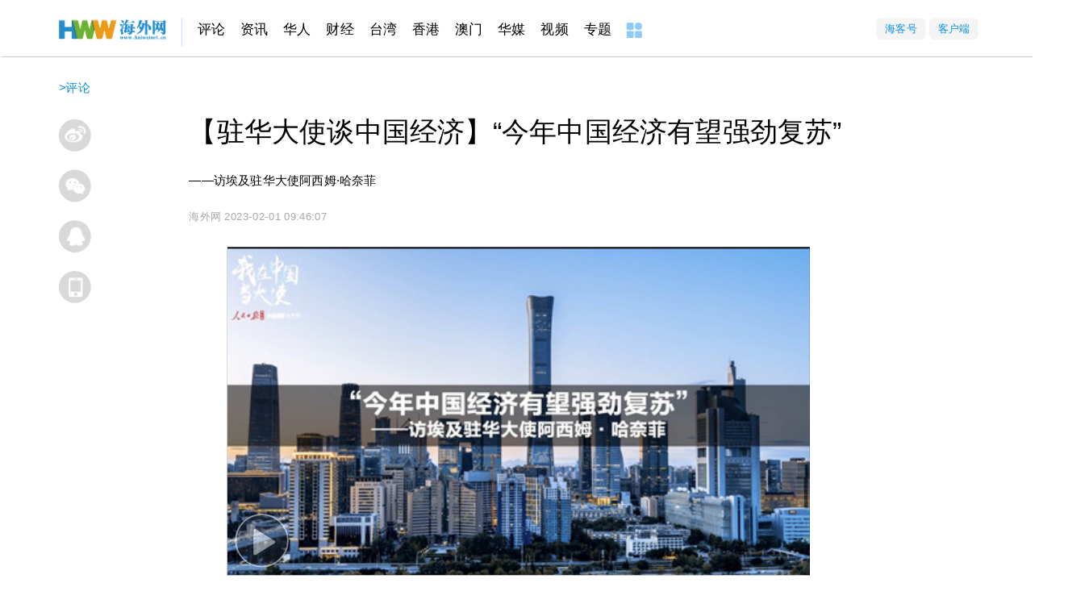

--- FILE ---
content_type: text/html
request_url: http://opinion.haiwainet.cn/n/2023/0201/c353596-32551508.html
body_size: 18162
content:
<!DOCTYPE html>
<html lang="en">

<head>
  <!-- header_meta_2021 -->
<meta http-equiv="content-type" content="text/html;charset=utf-8">
<title>【驻华大使谈中国经济】“今年中国经济有望强劲复苏” - 原创评论 - 海外网</title>
<meta name="keywords" content="【驻华大使谈中国经济】“今年中国经济有望强劲复苏”" />
<meta name="description" content="“我们期待今年中国经济发展取得更好成绩，实现更快增长。”埃及驻华大使阿西姆·哈奈菲近日接受海外网采访时表示。埃及驻华大使阿西姆·哈奈菲（李帛尧 摄影）哈奈菲说，..." />
<meta name="robots"  content="all"  />
<meta name="viewport" content=" minimum-scale=0.1, maximum-scale=1.0, user-scalable=yes"/>
<meta name="copyright" content="海外网版权所有" />
<meta http-equiv="X-UA-Compatible" content="IE=edge"  />
<meta http-equiv="Content-Security-Policy" content="upgrade-insecure-requests">
<link rel="icon" href="//www.haiwainet.cn/favicon.ico" />
<link rel=apple-touch-icon-precomposed href="//statics.haiwainet.cn/images/logoS.jpg">
<meta name="filetype" content="1">
<meta name="publishedtype" content="1">
<meta name="pagetype" content="1">
<meta name="catalogs" content="L_353596">
<meta name="contentid" content="L_32551508">
<meta name="specialid" content="L_">
<meta name="publishdate" content="2023-02-01 09:46:07">
<meta name="author" content="L_204064">
<meta name="source" content="来源：海外网">
<meta name="mobile-agent" content="format=html5;url=http://m.haiwainet.cn/middle/353596/2023/0201/content_32551508_1.html">

<link type="text/css" rel="stylesheet" href="//statics.haiwainet.cn/tpl2021/2021-03-25/css/show-public.css">
<script type="text/javascript" src="//statics.haiwainet.cn/js/common_js/jquery-1.11.2.min.js"></script>
  <link rel="stylesheet" type="text/css" href="//statics.haiwainet.cn/tpl2019/2019-11-12/css/poster.css">
  <link rel="stylesheet" type="text/css" href="//statics.haiwainet.cn/tpl2021/2021-03-25/css/show20210216.css">

  <!--<script src="js/HwwVideo.js" type="text/javascript"></script>-->
</head>
<!-- 顶部的列表动态加载 -->
<div class="public_header2021">
  <div class="public_headernav2021 inner">
    <div class="navT1 fl">
      <a href="//www.haiwainet.cn/" target="_blank" class="hwwHome"></a>

            <a href="http://opinion.haiwainet.cn/" target="_blank" data_channelId="232601">评论</a><a href="http://news.haiwainet.cn/" target="_blank" data_channelId="3541083">资讯</a><a href="http://huaren.haiwainet.cn/" target="_blank" data_channelId="232657">华人</a><a href="http://biz.haiwainet.cn/" target="_blank" data_channelId="3545017">财经</a><a href="http://tw.haiwainet.cn/" target="_blank" data_channelId="232620">台湾</a><a href="http://hk.haiwainet.cn/" target="_blank" data_channelId="3541068">香港</a><a href="http://mac.haiwainet.cn/" target="_blank" data_channelId="3541039">澳门</a><a href="http://huamei.haiwainet.cn/" target="_blank" data_channelId="3540916">华媒</a><a href="http://v.haiwainet.cn/" target="_blank" data_channelId="346108">视频</a><a href="http://feature.haiwainet.cn/" target="_blank" data_channelId="350459">专题</a>      <a href="//www.haiwainet.cn/map/" target="_blank"><img src="//statics.haiwainet.cn/tpl2021/2021-03-25/img/more.jpg"></a>
    </div>
    <div class="menu fr">
      <div class="button"><a href="//hkh.haiwainet.cn/index" target="_blank">海客号</a></div>
      <div class="button"><a href="//www.haiwainet.cn/about/APP/" target="_blank" >客户端</a></div>
    </div>
  </div>
  <div style="display: none !important;"><img src="//statics.haiwainet.cn/images/logoS.jpg"></div>

</div>

<!--内容部分-->
<div class="crumbBox innerTW">
  <div class="catpos"><a href="https://opinion.haiwainet.cn/">评论</a> > <a href="https://opinion.haiwainet.cn/353596/">原创评论</a> > </div>
</div>
<div class="showpage pure inner m50">
  <!-- 正文区 -->
  <div class="show_body clearfix">
    <!-- 分享区 -->
    <div class="share-box">
      <ul>
        <li class="posterOpen"><i></i><span>生成海报</span></li>
        <li class="weibo"><i></i><span>分享到微博</span></li>
        <li class="tx weixin"><i></i><span>分享到微信 </span></li>
        <li class="tx qq"><i></i><span>分享到QQ</span></li>
        <li class="phone"><a href="javascript:;" class="chuping"><i></i><span>触屏版</span></a></li>
      </ul>
    </div>
    <!-- 左侧 -->
    <div class="show_text ">
      <!-- 标题组 -->
            
      <h1 class="show_wholetitle">【驻华大使谈中国经济】“今年中国经济有望强劲复苏”</h1>

            <h3 class="show_shorttitle">——访埃及驻华大使阿西姆·哈奈菲</h3>
      
      <h4 class="show_copyfrom">
        <span>海外网</span>
        <span>2023-02-01 09:46:07</span>
      </h4>

      <!-- 是否有视频 -->
                  <div data-src="//mk.haiwainet.cn/video/2023/2/1/5hgv59s29m7.mp4" data-poster="https://images.haiwainet.cn/2023/0201/20230201094628840.jpg" id="videoBox"></div>
      
      <!-- 主体内容 -->
      <div class="contentMain">

        <p style="text-indent: 2em;"><span style="text-indent: 2em;">“我们期待今年中国经济发展取得更好成绩，实现更快增长。”埃及驻华大使阿西姆·哈奈菲近日接受海外网采访时表示。</span></p><p style="text-indent: 2em; text-align: center;"><span style="text-indent: 2em;"><img src="https://images.haiwainet.cn/20230201/1675216010699112.jpg" title="1675216010699112.jpg" alt="埃及新春文中图.jpg"/></span></p><p style="text-indent: 2em; text-align: center;"><span style="text-indent: 2em; font-family: 楷体, 楷体_GB2312, SimKai;">埃及驻华大使阿西姆·哈奈菲（李帛尧 摄影）</span></p><p style="text-indent: 2em;">哈奈菲说，中国的繁荣与全球繁荣密不可分，反之亦然。全球经济仍未恢复至最佳状态，影响因素众多，但今年中国经济有望强劲复苏、焕发活力，这令人备受鼓舞。工业生产全面恢复，交通运输、相互关联的价值链、供应链恢复正常……看到中国经济充满希望的复苏迹象，哈奈菲说，希望这能带动整个全球经济，因为全球经济与中国经济、尤其是与中国工业经济联系非常密切。</p><p style="text-indent: 2em;">谈到对埃中两国合作前景的期待，哈奈菲表示非常希望中国企业到埃及进行更多投资。“一直以来，中国企业在埃及建立了良好的伙伴关系。我们也希望看到来自中国的更多投资、贸易和技术转移，看到更多以发展为导向的战略落地，这些最终都将惠及埃中双方。”哈奈菲说。</p><p style="text-indent: 2em;">策划/王丕屹</p><p style="text-indent: 2em;">审校/牛宁 毛莉</p><p style="text-indent: 2em;">文案/吴正丹</p><p style="text-indent: 2em;">采访/毛莉 何洌 吴正丹</p><p style="text-indent: 2em;">后期/陆宁远</p><p style="text-indent: 2em;">--------------------------------------</p><p style="text-indent: 2em;">【推荐阅读】</p><p style="text-indent: 2em;"><a href="http://opinion.haiwainet.cn/n/2023/0113/c353596-32543167.html" target="_blank">①叙利亚驻华大使：欢迎中国企业赴叙利亚投资</a></p><p style="text-indent: 2em;"><a href="http://opinion.haiwainet.cn/n/2023/0116/c353596-32544238.html" target="_blank">②约旦驻华大使：未来中国将更加繁荣昌盛</a></p><p style="text-indent: 2em;"><a href="http://opinion.haiwainet.cn/n/2023/0117/c353596-32544787.html" target="_blank">③孟加拉国驻华大使：相信中国经济将很快强劲复苏</a></p><p style="text-indent: 2em;"><a href="http://opinion.haiwainet.cn/n/2023/0129/c353596-32549542.html" target="_blank">④巴基斯坦驻华大使：中国经济发展充满希望</a></p><p style="text-indent: 2em;"><a href="http://opinion.haiwainet.cn/n/2023/0131/c353596-32550731.html" target="_blank">⑤巴西驻华大使：中国经济回升将贡献全球经济增长</a></p>
        <p class="writer">责编：吴正丹</p>

        
      </div>

    </div>


  </div>

</div>
<!--返回顶部-->
<div class="floatIcon" id="floatIcon">
  <div class="icon gotop">
    <i></i>
  </div>
</div>

<!--弹窗部分-->
<!-- 海报 -->
<div class="poster" id="poster" style="display: none;">
  <div class="posterblock">
    <div class="posterImg">
      <img src="http://mk.haiwainet.cn/poster_v6/2024/0614/6e93a78d-3bda-4679-b7c5-e6e415bfbd21.jpg">
    </div>
    <div class="posterButton">
      <span class="download">
        <a href="http://mk.haiwainet.cn/poster_v6/2024/0614/6e93a78d-3bda-4679-b7c5-e6e415bfbd21.jpg" download="【驻华大使谈中国经济】“今年中国经济有望强劲复苏”.jpg"></a>保存海报</span>
      <span class="weixin">微信</span>
      <span class="weixinFridend">朋友圈</span>
      <span class="weibo hb">微博</span>
    </div>
  </div>
</div>
<!--微信QQ-->
<div class="share-popup">
  <div class="jiantou"></div>
  <div class="bd_weixin_popup">
    <div id="urlqr" class="bd_weixin_popup_main">
      <!--<img src="img/w1.jpg">-->
    </div>
    <div class="bd_weixin_popup_h3">手机海外网</div>
    <div class="bd_weixin_popup_foot">使用手机扫一扫</div>
  </div>
</div>


<!--神策-->
<script type="text/javascript">

  //神策统计数据收集
  var sensorsConData = {
    "templateType": "4",
    "event": {
      "platform": "web",
      "content_id": "32551508",
      "content_name": "【驻华大使谈中国经济】“今年中国经济有望强劲复苏”",
      "content_category": "文章",
      "content_show_type": "文章",
      "publish_time": "2023-02-01 09:46:07.000",
      "author_name": [""],
      "channel_id": ["353596"],
      "channel_name": ["原创评论"]
    }
  };
  (function () {
    //keywords
    var sensorsConKeywords = [<? php
      if (isset($keywords) && !empty($keywords)) {
      foreach($keywords as $value) {
                  ?> "",<? php
          }
    }
          ?>];
    if (sensorsConKeywords.length != 0) {
      sensorsConData["event"].content_tag = sensorsConKeywords;
    }

    //arrparentId arrparentName
    var arrparentId = [<? php
      if (isset($parent_category_ids) && !empty($parent_category_ids)) {
      foreach($parent_category_ids as $value) {
                  ?> "",<? php
          }
    }
          ?>];
    var arrparentName = [<? php
      if (isset($parent_category_names) && !empty($parent_category_names)) {
      foreach($parent_category_names as $value) {
                  ?> "",<? php
          }
    }
          ?>];

    if (arrparentId.length >= 0) {
      for (var i in arrparentId) {
        sensorsConData['event']['channel_arrparentId_' + i] = arrparentId[i];
        sensorsConData['event']['channel_arrparentName_' + i] = arrparentName[i];
      }
      sensorsConData['event']['channel_arrparentId_' + arrparentId.length] = "353596";
      sensorsConData['event']['channel_arrparentName_' + arrparentId.length] = "原创评论";
    }

    var source = "海外网";
    var obj = document.createElement('div');
    obj.innerHTML = source;
    if (obj.childNodes[0].nodeName == "A") {
      sourceA = obj.childNodes[0].innerHTML;
    } else {
      sourceA = source;
    }
    sensorsConData["event"].content_source = sourceA;
    var Editor = "吴正丹";
    var sensorsConEditor = Editor.split("、");
    sensorsConData["event"].issuer = sensorsConEditor[0];
    if (sensorsConEditor[1]) {
      sensorsConData["event"].responsible_editor = sensorsConEditor[1];
    }
  })();
</script>

<!--公共页底-->
<div class="btm">
    <div class="public_footer">
        <p><a href="//www.haiwainet.cn/about/" target='_blank' rel="nofollow">关于海外网</a>｜<a href="//www.haiwainet.cn/adserves/" target='_blank' rel="nofollow">广告服务</a>｜<!--<a href="//www.haiwainet.cn/adout/welcome/" target='_blank' rel="nofollow">海外网招聘</a>|--><a href="//www.haiwainet.cn/about/lianxi/" target='_blank' rel="nofollow">联系我们</a>｜<a href="//www.haiwainet.cn/map/" target='_blank' >网站地图</a></p>
        <p>海外网传媒有限公司版权所有 ，未经书面授权禁止使用</p>
        <p>Copyright <em class="public_copyright"></em> 2011-2022 by www.haiwainet.cn all rights reserved</p>
    </div>
</div>
<script src="//res.wx.qq.com/open/js/jweixin-1.6.0.js"></script>
<script type="text/javascript">
	!function(){
	    var pcUrl= location.href;
	    var wapUrl=URLChange(pcUrl);
	    var leadpage=getCookie('HW_m_leadPage');
	    var us=pcUrl.substring(pcUrl.lastIndexOf("?"));
        var reg = new RegExp("(^|&)" + "nojump" + "=([^&]*)(&|$)", "i");
        var r = us.substring(1).match(reg);
        try{
			var pagejump= typeof listNoJump && !listNoJump;
		}catch{
			var pagejump= true;
		}
		try{
			var channeljump=typeof sensorsConData.event.channel_arrparentId_0 && sensorsConData.event.channel_arrparentId_0!="3543944" ;

		}catch{
			var channeljump= true;
		}
		//移动端自动跳转WAP功能 2022年7月14日去掉  需求136--wgngxi
    // if((pcUrl.indexOf("html")>-1 && pcUrl.indexOf("roll")==-1) && pagejump && channeljump){
    //     	if(leadpage==null || leadpage=="" || leadpage!="PC"){
    //     		if(r==undefined || unescape(r[2])!=1 ){
    //     			var browser = {
		//                 versions: function() {
		//                     var u = navigator.userAgent, app = navigator.appVersion;
		//                     return {//移动终端浏览器版本信息
		//                         trident: u.indexOf('Trident') > -1, //IE内核
		//                         presto: u.indexOf('Presto') > -1, //opera内核
		//                         webKit: u.indexOf('AppleWebKit') > -1, //苹果、谷歌内核
		//                         gecko: u.indexOf('Gecko') > -1 && u.indexOf('KHTML') == -1, //火狐内核
		//                         mobile: !!u.match(/AppleWebKit.*Mobile.*/) || !!u.match(/AppleWebKit/), //是否为移动终端
		//                         ios: !!u.match(/\(i[^;]+;( U;)? CPU.+Mac OS X/), //ios终端
		//                         android: u.indexOf('Android') > -1 || u.indexOf('Linux') > -1, //android终端或者uc浏览器
		//                         iPhone: u.indexOf('iPhone') > -1, //是否为iPhone或者QQHD浏览器
		//                         iPad: u.indexOf('iPad') > -1, //是否iPad
		//                         webApp: u.indexOf('Safari') == -1 //是否web应该程序，没有头部与底部
		//                     };
		//                 }(),
		//                 language: (navigator.browserLanguage || navigator.language).toLowerCase()
	  //           	}
		//             if (browser.versions.iPhone || browser.versions.iPad || browser.versions.android) {
		//                 window.location=wapUrl;
		//             }
		//             try{
		//             	 var goWAP= document.querySelector("a.chuping");
		// 	             goWAP.addEventListener("click",function(e){
		//                                     leadpage="mobile";
		//                                     setCookie('HW_m_leadPage',leadpage,1);
		//                               }, false);
		//             }catch(err){
		//             	console.log(err);
		//             }
    //     		}

	  //       }


    //     }


    //公共导航定位
		try{
			if(sensorsConData){
					console.log(sensorsConData['event']['channel_arrparentId_0']);
					var navArr=document.querySelectorAll(".public_headernav2021 a");
					navArr.forEach(function(e){
						if(e.getAttribute("data_channelid")==sensorsConData['event']['channel_arrparentId_0']){
								e.className=e.className+" active";
								return
						}
					})
			}
    }catch{}
		/**
		 *URL地址转换
		 * **/
		function URLChange(oldLink){
		   var re=/(\d+)/ig,
		       linkSrc=oldLink,
		       num=linkSrc.match(re);
		    try{
		        var linkSrc='https://m.haiwainet.cn/middle/'+num[2]+'/'+num[0]+'/'+num[1]+'/content_'+num[3]+'_1.html';
		    }catch (e) {}
		    return linkSrc;
		}
		function getCookie(c_name){
            if (document.cookie.length>0){
                  c_start=document.cookie.indexOf(c_name + "=");
                  if (c_start!=-1){
                        c_start=c_start + c_name.length+1;
                        c_end=document.cookie.indexOf(";",c_start);
                        if (c_end==-1) c_end=document.cookie.length
                        return unescape(document.cookie.substring(c_start,c_end));
                    }
              }
              return "";
        }
    function setCookie(c_name,value,expiredays){
              var exdate=new Date();
              // var host = window.location.host;

              exdate.setDate(exdate.getDate()+expiredays);
              document.cookie=c_name+ "=" +escape(value)+((expiredays==null) ? "" : ";expires="+exdate.toGMTString())+";path=/;domain=haiwainet.cn";
          }
	}();
</script>


<!--js-->
<script src="//res.wx.qq.com/open/js/jweixin-1.6.0.js"></script>
<script src="//statics.haiwainet.cn/js/common_js/jquery-3.7.1.min.js"></script>
<script src="//statics.haiwainet.cn/tpl2020/2020-05-14/videojs/script/videojs/HwwVideo.js"
  type="text/javascript"></script>
<!--qrcode 二维码生成器-->
<script src="//statics.haiwainet.cn/tpl2019/2019-11-12/js/qrcode.min.js" type="text/javascript"
  charset="utf-8"></script>
<!--poster 海报-->
<!--<script src="//statics.haiwainet.cn/tpl2019/2019-11-12/js/poster.js" type="text/javascript" charset="utf-8" ></script>-->
<script src="//statics.haiwainet.cn/tpl2021/2021-03-25/js/poster.js" type="text/javascript" charset="utf-8"></script>

<script src="//statics.haiwainet.cn/tpl2021/2021-03-25/js/show2021.js" type="text/javascript" charset="utf-8"></script>
<script type="text/javascript" src="//statics.haiwainet.cn/js/tongji/quanwang_diceng_tongji.js"></script>
</body>

</html>


--- FILE ---
content_type: application/x-javascript
request_url: https://umini.shujupie.com/eg.js
body_size: 219
content:
window.goldlog=(window.goldlog||{});goldlog.Etag="90df1121d17941f1a71a1b7663bd1ad3";goldlog.stag=2;